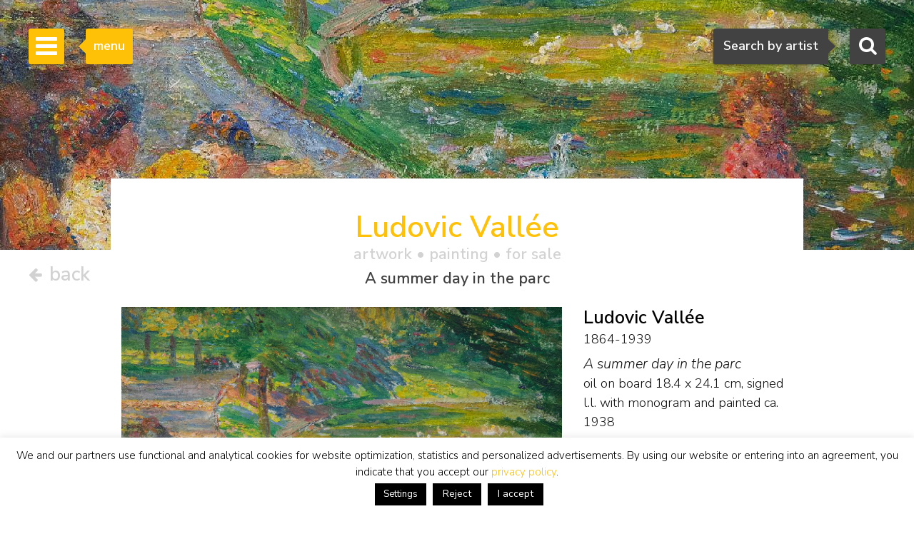

--- FILE ---
content_type: text/html; charset=utf-8
request_url: https://www.google.com/recaptcha/api2/anchor?ar=1&k=6Lfi2SknAAAAAMKbFjb_S1yrJkGP9LsBjBWlbocM&co=aHR0cHM6Ly93d3cuc2ltb25pcy1idXVuay5jb206NDQz&hl=en&v=PoyoqOPhxBO7pBk68S4YbpHZ&size=invisible&anchor-ms=20000&execute-ms=30000&cb=grm9lydlz80x
body_size: 48444
content:
<!DOCTYPE HTML><html dir="ltr" lang="en"><head><meta http-equiv="Content-Type" content="text/html; charset=UTF-8">
<meta http-equiv="X-UA-Compatible" content="IE=edge">
<title>reCAPTCHA</title>
<style type="text/css">
/* cyrillic-ext */
@font-face {
  font-family: 'Roboto';
  font-style: normal;
  font-weight: 400;
  font-stretch: 100%;
  src: url(//fonts.gstatic.com/s/roboto/v48/KFO7CnqEu92Fr1ME7kSn66aGLdTylUAMa3GUBHMdazTgWw.woff2) format('woff2');
  unicode-range: U+0460-052F, U+1C80-1C8A, U+20B4, U+2DE0-2DFF, U+A640-A69F, U+FE2E-FE2F;
}
/* cyrillic */
@font-face {
  font-family: 'Roboto';
  font-style: normal;
  font-weight: 400;
  font-stretch: 100%;
  src: url(//fonts.gstatic.com/s/roboto/v48/KFO7CnqEu92Fr1ME7kSn66aGLdTylUAMa3iUBHMdazTgWw.woff2) format('woff2');
  unicode-range: U+0301, U+0400-045F, U+0490-0491, U+04B0-04B1, U+2116;
}
/* greek-ext */
@font-face {
  font-family: 'Roboto';
  font-style: normal;
  font-weight: 400;
  font-stretch: 100%;
  src: url(//fonts.gstatic.com/s/roboto/v48/KFO7CnqEu92Fr1ME7kSn66aGLdTylUAMa3CUBHMdazTgWw.woff2) format('woff2');
  unicode-range: U+1F00-1FFF;
}
/* greek */
@font-face {
  font-family: 'Roboto';
  font-style: normal;
  font-weight: 400;
  font-stretch: 100%;
  src: url(//fonts.gstatic.com/s/roboto/v48/KFO7CnqEu92Fr1ME7kSn66aGLdTylUAMa3-UBHMdazTgWw.woff2) format('woff2');
  unicode-range: U+0370-0377, U+037A-037F, U+0384-038A, U+038C, U+038E-03A1, U+03A3-03FF;
}
/* math */
@font-face {
  font-family: 'Roboto';
  font-style: normal;
  font-weight: 400;
  font-stretch: 100%;
  src: url(//fonts.gstatic.com/s/roboto/v48/KFO7CnqEu92Fr1ME7kSn66aGLdTylUAMawCUBHMdazTgWw.woff2) format('woff2');
  unicode-range: U+0302-0303, U+0305, U+0307-0308, U+0310, U+0312, U+0315, U+031A, U+0326-0327, U+032C, U+032F-0330, U+0332-0333, U+0338, U+033A, U+0346, U+034D, U+0391-03A1, U+03A3-03A9, U+03B1-03C9, U+03D1, U+03D5-03D6, U+03F0-03F1, U+03F4-03F5, U+2016-2017, U+2034-2038, U+203C, U+2040, U+2043, U+2047, U+2050, U+2057, U+205F, U+2070-2071, U+2074-208E, U+2090-209C, U+20D0-20DC, U+20E1, U+20E5-20EF, U+2100-2112, U+2114-2115, U+2117-2121, U+2123-214F, U+2190, U+2192, U+2194-21AE, U+21B0-21E5, U+21F1-21F2, U+21F4-2211, U+2213-2214, U+2216-22FF, U+2308-230B, U+2310, U+2319, U+231C-2321, U+2336-237A, U+237C, U+2395, U+239B-23B7, U+23D0, U+23DC-23E1, U+2474-2475, U+25AF, U+25B3, U+25B7, U+25BD, U+25C1, U+25CA, U+25CC, U+25FB, U+266D-266F, U+27C0-27FF, U+2900-2AFF, U+2B0E-2B11, U+2B30-2B4C, U+2BFE, U+3030, U+FF5B, U+FF5D, U+1D400-1D7FF, U+1EE00-1EEFF;
}
/* symbols */
@font-face {
  font-family: 'Roboto';
  font-style: normal;
  font-weight: 400;
  font-stretch: 100%;
  src: url(//fonts.gstatic.com/s/roboto/v48/KFO7CnqEu92Fr1ME7kSn66aGLdTylUAMaxKUBHMdazTgWw.woff2) format('woff2');
  unicode-range: U+0001-000C, U+000E-001F, U+007F-009F, U+20DD-20E0, U+20E2-20E4, U+2150-218F, U+2190, U+2192, U+2194-2199, U+21AF, U+21E6-21F0, U+21F3, U+2218-2219, U+2299, U+22C4-22C6, U+2300-243F, U+2440-244A, U+2460-24FF, U+25A0-27BF, U+2800-28FF, U+2921-2922, U+2981, U+29BF, U+29EB, U+2B00-2BFF, U+4DC0-4DFF, U+FFF9-FFFB, U+10140-1018E, U+10190-1019C, U+101A0, U+101D0-101FD, U+102E0-102FB, U+10E60-10E7E, U+1D2C0-1D2D3, U+1D2E0-1D37F, U+1F000-1F0FF, U+1F100-1F1AD, U+1F1E6-1F1FF, U+1F30D-1F30F, U+1F315, U+1F31C, U+1F31E, U+1F320-1F32C, U+1F336, U+1F378, U+1F37D, U+1F382, U+1F393-1F39F, U+1F3A7-1F3A8, U+1F3AC-1F3AF, U+1F3C2, U+1F3C4-1F3C6, U+1F3CA-1F3CE, U+1F3D4-1F3E0, U+1F3ED, U+1F3F1-1F3F3, U+1F3F5-1F3F7, U+1F408, U+1F415, U+1F41F, U+1F426, U+1F43F, U+1F441-1F442, U+1F444, U+1F446-1F449, U+1F44C-1F44E, U+1F453, U+1F46A, U+1F47D, U+1F4A3, U+1F4B0, U+1F4B3, U+1F4B9, U+1F4BB, U+1F4BF, U+1F4C8-1F4CB, U+1F4D6, U+1F4DA, U+1F4DF, U+1F4E3-1F4E6, U+1F4EA-1F4ED, U+1F4F7, U+1F4F9-1F4FB, U+1F4FD-1F4FE, U+1F503, U+1F507-1F50B, U+1F50D, U+1F512-1F513, U+1F53E-1F54A, U+1F54F-1F5FA, U+1F610, U+1F650-1F67F, U+1F687, U+1F68D, U+1F691, U+1F694, U+1F698, U+1F6AD, U+1F6B2, U+1F6B9-1F6BA, U+1F6BC, U+1F6C6-1F6CF, U+1F6D3-1F6D7, U+1F6E0-1F6EA, U+1F6F0-1F6F3, U+1F6F7-1F6FC, U+1F700-1F7FF, U+1F800-1F80B, U+1F810-1F847, U+1F850-1F859, U+1F860-1F887, U+1F890-1F8AD, U+1F8B0-1F8BB, U+1F8C0-1F8C1, U+1F900-1F90B, U+1F93B, U+1F946, U+1F984, U+1F996, U+1F9E9, U+1FA00-1FA6F, U+1FA70-1FA7C, U+1FA80-1FA89, U+1FA8F-1FAC6, U+1FACE-1FADC, U+1FADF-1FAE9, U+1FAF0-1FAF8, U+1FB00-1FBFF;
}
/* vietnamese */
@font-face {
  font-family: 'Roboto';
  font-style: normal;
  font-weight: 400;
  font-stretch: 100%;
  src: url(//fonts.gstatic.com/s/roboto/v48/KFO7CnqEu92Fr1ME7kSn66aGLdTylUAMa3OUBHMdazTgWw.woff2) format('woff2');
  unicode-range: U+0102-0103, U+0110-0111, U+0128-0129, U+0168-0169, U+01A0-01A1, U+01AF-01B0, U+0300-0301, U+0303-0304, U+0308-0309, U+0323, U+0329, U+1EA0-1EF9, U+20AB;
}
/* latin-ext */
@font-face {
  font-family: 'Roboto';
  font-style: normal;
  font-weight: 400;
  font-stretch: 100%;
  src: url(//fonts.gstatic.com/s/roboto/v48/KFO7CnqEu92Fr1ME7kSn66aGLdTylUAMa3KUBHMdazTgWw.woff2) format('woff2');
  unicode-range: U+0100-02BA, U+02BD-02C5, U+02C7-02CC, U+02CE-02D7, U+02DD-02FF, U+0304, U+0308, U+0329, U+1D00-1DBF, U+1E00-1E9F, U+1EF2-1EFF, U+2020, U+20A0-20AB, U+20AD-20C0, U+2113, U+2C60-2C7F, U+A720-A7FF;
}
/* latin */
@font-face {
  font-family: 'Roboto';
  font-style: normal;
  font-weight: 400;
  font-stretch: 100%;
  src: url(//fonts.gstatic.com/s/roboto/v48/KFO7CnqEu92Fr1ME7kSn66aGLdTylUAMa3yUBHMdazQ.woff2) format('woff2');
  unicode-range: U+0000-00FF, U+0131, U+0152-0153, U+02BB-02BC, U+02C6, U+02DA, U+02DC, U+0304, U+0308, U+0329, U+2000-206F, U+20AC, U+2122, U+2191, U+2193, U+2212, U+2215, U+FEFF, U+FFFD;
}
/* cyrillic-ext */
@font-face {
  font-family: 'Roboto';
  font-style: normal;
  font-weight: 500;
  font-stretch: 100%;
  src: url(//fonts.gstatic.com/s/roboto/v48/KFO7CnqEu92Fr1ME7kSn66aGLdTylUAMa3GUBHMdazTgWw.woff2) format('woff2');
  unicode-range: U+0460-052F, U+1C80-1C8A, U+20B4, U+2DE0-2DFF, U+A640-A69F, U+FE2E-FE2F;
}
/* cyrillic */
@font-face {
  font-family: 'Roboto';
  font-style: normal;
  font-weight: 500;
  font-stretch: 100%;
  src: url(//fonts.gstatic.com/s/roboto/v48/KFO7CnqEu92Fr1ME7kSn66aGLdTylUAMa3iUBHMdazTgWw.woff2) format('woff2');
  unicode-range: U+0301, U+0400-045F, U+0490-0491, U+04B0-04B1, U+2116;
}
/* greek-ext */
@font-face {
  font-family: 'Roboto';
  font-style: normal;
  font-weight: 500;
  font-stretch: 100%;
  src: url(//fonts.gstatic.com/s/roboto/v48/KFO7CnqEu92Fr1ME7kSn66aGLdTylUAMa3CUBHMdazTgWw.woff2) format('woff2');
  unicode-range: U+1F00-1FFF;
}
/* greek */
@font-face {
  font-family: 'Roboto';
  font-style: normal;
  font-weight: 500;
  font-stretch: 100%;
  src: url(//fonts.gstatic.com/s/roboto/v48/KFO7CnqEu92Fr1ME7kSn66aGLdTylUAMa3-UBHMdazTgWw.woff2) format('woff2');
  unicode-range: U+0370-0377, U+037A-037F, U+0384-038A, U+038C, U+038E-03A1, U+03A3-03FF;
}
/* math */
@font-face {
  font-family: 'Roboto';
  font-style: normal;
  font-weight: 500;
  font-stretch: 100%;
  src: url(//fonts.gstatic.com/s/roboto/v48/KFO7CnqEu92Fr1ME7kSn66aGLdTylUAMawCUBHMdazTgWw.woff2) format('woff2');
  unicode-range: U+0302-0303, U+0305, U+0307-0308, U+0310, U+0312, U+0315, U+031A, U+0326-0327, U+032C, U+032F-0330, U+0332-0333, U+0338, U+033A, U+0346, U+034D, U+0391-03A1, U+03A3-03A9, U+03B1-03C9, U+03D1, U+03D5-03D6, U+03F0-03F1, U+03F4-03F5, U+2016-2017, U+2034-2038, U+203C, U+2040, U+2043, U+2047, U+2050, U+2057, U+205F, U+2070-2071, U+2074-208E, U+2090-209C, U+20D0-20DC, U+20E1, U+20E5-20EF, U+2100-2112, U+2114-2115, U+2117-2121, U+2123-214F, U+2190, U+2192, U+2194-21AE, U+21B0-21E5, U+21F1-21F2, U+21F4-2211, U+2213-2214, U+2216-22FF, U+2308-230B, U+2310, U+2319, U+231C-2321, U+2336-237A, U+237C, U+2395, U+239B-23B7, U+23D0, U+23DC-23E1, U+2474-2475, U+25AF, U+25B3, U+25B7, U+25BD, U+25C1, U+25CA, U+25CC, U+25FB, U+266D-266F, U+27C0-27FF, U+2900-2AFF, U+2B0E-2B11, U+2B30-2B4C, U+2BFE, U+3030, U+FF5B, U+FF5D, U+1D400-1D7FF, U+1EE00-1EEFF;
}
/* symbols */
@font-face {
  font-family: 'Roboto';
  font-style: normal;
  font-weight: 500;
  font-stretch: 100%;
  src: url(//fonts.gstatic.com/s/roboto/v48/KFO7CnqEu92Fr1ME7kSn66aGLdTylUAMaxKUBHMdazTgWw.woff2) format('woff2');
  unicode-range: U+0001-000C, U+000E-001F, U+007F-009F, U+20DD-20E0, U+20E2-20E4, U+2150-218F, U+2190, U+2192, U+2194-2199, U+21AF, U+21E6-21F0, U+21F3, U+2218-2219, U+2299, U+22C4-22C6, U+2300-243F, U+2440-244A, U+2460-24FF, U+25A0-27BF, U+2800-28FF, U+2921-2922, U+2981, U+29BF, U+29EB, U+2B00-2BFF, U+4DC0-4DFF, U+FFF9-FFFB, U+10140-1018E, U+10190-1019C, U+101A0, U+101D0-101FD, U+102E0-102FB, U+10E60-10E7E, U+1D2C0-1D2D3, U+1D2E0-1D37F, U+1F000-1F0FF, U+1F100-1F1AD, U+1F1E6-1F1FF, U+1F30D-1F30F, U+1F315, U+1F31C, U+1F31E, U+1F320-1F32C, U+1F336, U+1F378, U+1F37D, U+1F382, U+1F393-1F39F, U+1F3A7-1F3A8, U+1F3AC-1F3AF, U+1F3C2, U+1F3C4-1F3C6, U+1F3CA-1F3CE, U+1F3D4-1F3E0, U+1F3ED, U+1F3F1-1F3F3, U+1F3F5-1F3F7, U+1F408, U+1F415, U+1F41F, U+1F426, U+1F43F, U+1F441-1F442, U+1F444, U+1F446-1F449, U+1F44C-1F44E, U+1F453, U+1F46A, U+1F47D, U+1F4A3, U+1F4B0, U+1F4B3, U+1F4B9, U+1F4BB, U+1F4BF, U+1F4C8-1F4CB, U+1F4D6, U+1F4DA, U+1F4DF, U+1F4E3-1F4E6, U+1F4EA-1F4ED, U+1F4F7, U+1F4F9-1F4FB, U+1F4FD-1F4FE, U+1F503, U+1F507-1F50B, U+1F50D, U+1F512-1F513, U+1F53E-1F54A, U+1F54F-1F5FA, U+1F610, U+1F650-1F67F, U+1F687, U+1F68D, U+1F691, U+1F694, U+1F698, U+1F6AD, U+1F6B2, U+1F6B9-1F6BA, U+1F6BC, U+1F6C6-1F6CF, U+1F6D3-1F6D7, U+1F6E0-1F6EA, U+1F6F0-1F6F3, U+1F6F7-1F6FC, U+1F700-1F7FF, U+1F800-1F80B, U+1F810-1F847, U+1F850-1F859, U+1F860-1F887, U+1F890-1F8AD, U+1F8B0-1F8BB, U+1F8C0-1F8C1, U+1F900-1F90B, U+1F93B, U+1F946, U+1F984, U+1F996, U+1F9E9, U+1FA00-1FA6F, U+1FA70-1FA7C, U+1FA80-1FA89, U+1FA8F-1FAC6, U+1FACE-1FADC, U+1FADF-1FAE9, U+1FAF0-1FAF8, U+1FB00-1FBFF;
}
/* vietnamese */
@font-face {
  font-family: 'Roboto';
  font-style: normal;
  font-weight: 500;
  font-stretch: 100%;
  src: url(//fonts.gstatic.com/s/roboto/v48/KFO7CnqEu92Fr1ME7kSn66aGLdTylUAMa3OUBHMdazTgWw.woff2) format('woff2');
  unicode-range: U+0102-0103, U+0110-0111, U+0128-0129, U+0168-0169, U+01A0-01A1, U+01AF-01B0, U+0300-0301, U+0303-0304, U+0308-0309, U+0323, U+0329, U+1EA0-1EF9, U+20AB;
}
/* latin-ext */
@font-face {
  font-family: 'Roboto';
  font-style: normal;
  font-weight: 500;
  font-stretch: 100%;
  src: url(//fonts.gstatic.com/s/roboto/v48/KFO7CnqEu92Fr1ME7kSn66aGLdTylUAMa3KUBHMdazTgWw.woff2) format('woff2');
  unicode-range: U+0100-02BA, U+02BD-02C5, U+02C7-02CC, U+02CE-02D7, U+02DD-02FF, U+0304, U+0308, U+0329, U+1D00-1DBF, U+1E00-1E9F, U+1EF2-1EFF, U+2020, U+20A0-20AB, U+20AD-20C0, U+2113, U+2C60-2C7F, U+A720-A7FF;
}
/* latin */
@font-face {
  font-family: 'Roboto';
  font-style: normal;
  font-weight: 500;
  font-stretch: 100%;
  src: url(//fonts.gstatic.com/s/roboto/v48/KFO7CnqEu92Fr1ME7kSn66aGLdTylUAMa3yUBHMdazQ.woff2) format('woff2');
  unicode-range: U+0000-00FF, U+0131, U+0152-0153, U+02BB-02BC, U+02C6, U+02DA, U+02DC, U+0304, U+0308, U+0329, U+2000-206F, U+20AC, U+2122, U+2191, U+2193, U+2212, U+2215, U+FEFF, U+FFFD;
}
/* cyrillic-ext */
@font-face {
  font-family: 'Roboto';
  font-style: normal;
  font-weight: 900;
  font-stretch: 100%;
  src: url(//fonts.gstatic.com/s/roboto/v48/KFO7CnqEu92Fr1ME7kSn66aGLdTylUAMa3GUBHMdazTgWw.woff2) format('woff2');
  unicode-range: U+0460-052F, U+1C80-1C8A, U+20B4, U+2DE0-2DFF, U+A640-A69F, U+FE2E-FE2F;
}
/* cyrillic */
@font-face {
  font-family: 'Roboto';
  font-style: normal;
  font-weight: 900;
  font-stretch: 100%;
  src: url(//fonts.gstatic.com/s/roboto/v48/KFO7CnqEu92Fr1ME7kSn66aGLdTylUAMa3iUBHMdazTgWw.woff2) format('woff2');
  unicode-range: U+0301, U+0400-045F, U+0490-0491, U+04B0-04B1, U+2116;
}
/* greek-ext */
@font-face {
  font-family: 'Roboto';
  font-style: normal;
  font-weight: 900;
  font-stretch: 100%;
  src: url(//fonts.gstatic.com/s/roboto/v48/KFO7CnqEu92Fr1ME7kSn66aGLdTylUAMa3CUBHMdazTgWw.woff2) format('woff2');
  unicode-range: U+1F00-1FFF;
}
/* greek */
@font-face {
  font-family: 'Roboto';
  font-style: normal;
  font-weight: 900;
  font-stretch: 100%;
  src: url(//fonts.gstatic.com/s/roboto/v48/KFO7CnqEu92Fr1ME7kSn66aGLdTylUAMa3-UBHMdazTgWw.woff2) format('woff2');
  unicode-range: U+0370-0377, U+037A-037F, U+0384-038A, U+038C, U+038E-03A1, U+03A3-03FF;
}
/* math */
@font-face {
  font-family: 'Roboto';
  font-style: normal;
  font-weight: 900;
  font-stretch: 100%;
  src: url(//fonts.gstatic.com/s/roboto/v48/KFO7CnqEu92Fr1ME7kSn66aGLdTylUAMawCUBHMdazTgWw.woff2) format('woff2');
  unicode-range: U+0302-0303, U+0305, U+0307-0308, U+0310, U+0312, U+0315, U+031A, U+0326-0327, U+032C, U+032F-0330, U+0332-0333, U+0338, U+033A, U+0346, U+034D, U+0391-03A1, U+03A3-03A9, U+03B1-03C9, U+03D1, U+03D5-03D6, U+03F0-03F1, U+03F4-03F5, U+2016-2017, U+2034-2038, U+203C, U+2040, U+2043, U+2047, U+2050, U+2057, U+205F, U+2070-2071, U+2074-208E, U+2090-209C, U+20D0-20DC, U+20E1, U+20E5-20EF, U+2100-2112, U+2114-2115, U+2117-2121, U+2123-214F, U+2190, U+2192, U+2194-21AE, U+21B0-21E5, U+21F1-21F2, U+21F4-2211, U+2213-2214, U+2216-22FF, U+2308-230B, U+2310, U+2319, U+231C-2321, U+2336-237A, U+237C, U+2395, U+239B-23B7, U+23D0, U+23DC-23E1, U+2474-2475, U+25AF, U+25B3, U+25B7, U+25BD, U+25C1, U+25CA, U+25CC, U+25FB, U+266D-266F, U+27C0-27FF, U+2900-2AFF, U+2B0E-2B11, U+2B30-2B4C, U+2BFE, U+3030, U+FF5B, U+FF5D, U+1D400-1D7FF, U+1EE00-1EEFF;
}
/* symbols */
@font-face {
  font-family: 'Roboto';
  font-style: normal;
  font-weight: 900;
  font-stretch: 100%;
  src: url(//fonts.gstatic.com/s/roboto/v48/KFO7CnqEu92Fr1ME7kSn66aGLdTylUAMaxKUBHMdazTgWw.woff2) format('woff2');
  unicode-range: U+0001-000C, U+000E-001F, U+007F-009F, U+20DD-20E0, U+20E2-20E4, U+2150-218F, U+2190, U+2192, U+2194-2199, U+21AF, U+21E6-21F0, U+21F3, U+2218-2219, U+2299, U+22C4-22C6, U+2300-243F, U+2440-244A, U+2460-24FF, U+25A0-27BF, U+2800-28FF, U+2921-2922, U+2981, U+29BF, U+29EB, U+2B00-2BFF, U+4DC0-4DFF, U+FFF9-FFFB, U+10140-1018E, U+10190-1019C, U+101A0, U+101D0-101FD, U+102E0-102FB, U+10E60-10E7E, U+1D2C0-1D2D3, U+1D2E0-1D37F, U+1F000-1F0FF, U+1F100-1F1AD, U+1F1E6-1F1FF, U+1F30D-1F30F, U+1F315, U+1F31C, U+1F31E, U+1F320-1F32C, U+1F336, U+1F378, U+1F37D, U+1F382, U+1F393-1F39F, U+1F3A7-1F3A8, U+1F3AC-1F3AF, U+1F3C2, U+1F3C4-1F3C6, U+1F3CA-1F3CE, U+1F3D4-1F3E0, U+1F3ED, U+1F3F1-1F3F3, U+1F3F5-1F3F7, U+1F408, U+1F415, U+1F41F, U+1F426, U+1F43F, U+1F441-1F442, U+1F444, U+1F446-1F449, U+1F44C-1F44E, U+1F453, U+1F46A, U+1F47D, U+1F4A3, U+1F4B0, U+1F4B3, U+1F4B9, U+1F4BB, U+1F4BF, U+1F4C8-1F4CB, U+1F4D6, U+1F4DA, U+1F4DF, U+1F4E3-1F4E6, U+1F4EA-1F4ED, U+1F4F7, U+1F4F9-1F4FB, U+1F4FD-1F4FE, U+1F503, U+1F507-1F50B, U+1F50D, U+1F512-1F513, U+1F53E-1F54A, U+1F54F-1F5FA, U+1F610, U+1F650-1F67F, U+1F687, U+1F68D, U+1F691, U+1F694, U+1F698, U+1F6AD, U+1F6B2, U+1F6B9-1F6BA, U+1F6BC, U+1F6C6-1F6CF, U+1F6D3-1F6D7, U+1F6E0-1F6EA, U+1F6F0-1F6F3, U+1F6F7-1F6FC, U+1F700-1F7FF, U+1F800-1F80B, U+1F810-1F847, U+1F850-1F859, U+1F860-1F887, U+1F890-1F8AD, U+1F8B0-1F8BB, U+1F8C0-1F8C1, U+1F900-1F90B, U+1F93B, U+1F946, U+1F984, U+1F996, U+1F9E9, U+1FA00-1FA6F, U+1FA70-1FA7C, U+1FA80-1FA89, U+1FA8F-1FAC6, U+1FACE-1FADC, U+1FADF-1FAE9, U+1FAF0-1FAF8, U+1FB00-1FBFF;
}
/* vietnamese */
@font-face {
  font-family: 'Roboto';
  font-style: normal;
  font-weight: 900;
  font-stretch: 100%;
  src: url(//fonts.gstatic.com/s/roboto/v48/KFO7CnqEu92Fr1ME7kSn66aGLdTylUAMa3OUBHMdazTgWw.woff2) format('woff2');
  unicode-range: U+0102-0103, U+0110-0111, U+0128-0129, U+0168-0169, U+01A0-01A1, U+01AF-01B0, U+0300-0301, U+0303-0304, U+0308-0309, U+0323, U+0329, U+1EA0-1EF9, U+20AB;
}
/* latin-ext */
@font-face {
  font-family: 'Roboto';
  font-style: normal;
  font-weight: 900;
  font-stretch: 100%;
  src: url(//fonts.gstatic.com/s/roboto/v48/KFO7CnqEu92Fr1ME7kSn66aGLdTylUAMa3KUBHMdazTgWw.woff2) format('woff2');
  unicode-range: U+0100-02BA, U+02BD-02C5, U+02C7-02CC, U+02CE-02D7, U+02DD-02FF, U+0304, U+0308, U+0329, U+1D00-1DBF, U+1E00-1E9F, U+1EF2-1EFF, U+2020, U+20A0-20AB, U+20AD-20C0, U+2113, U+2C60-2C7F, U+A720-A7FF;
}
/* latin */
@font-face {
  font-family: 'Roboto';
  font-style: normal;
  font-weight: 900;
  font-stretch: 100%;
  src: url(//fonts.gstatic.com/s/roboto/v48/KFO7CnqEu92Fr1ME7kSn66aGLdTylUAMa3yUBHMdazQ.woff2) format('woff2');
  unicode-range: U+0000-00FF, U+0131, U+0152-0153, U+02BB-02BC, U+02C6, U+02DA, U+02DC, U+0304, U+0308, U+0329, U+2000-206F, U+20AC, U+2122, U+2191, U+2193, U+2212, U+2215, U+FEFF, U+FFFD;
}

</style>
<link rel="stylesheet" type="text/css" href="https://www.gstatic.com/recaptcha/releases/PoyoqOPhxBO7pBk68S4YbpHZ/styles__ltr.css">
<script nonce="rgjCi_kmtUZ8LLJ0ZCKuWw" type="text/javascript">window['__recaptcha_api'] = 'https://www.google.com/recaptcha/api2/';</script>
<script type="text/javascript" src="https://www.gstatic.com/recaptcha/releases/PoyoqOPhxBO7pBk68S4YbpHZ/recaptcha__en.js" nonce="rgjCi_kmtUZ8LLJ0ZCKuWw">
      
    </script></head>
<body><div id="rc-anchor-alert" class="rc-anchor-alert"></div>
<input type="hidden" id="recaptcha-token" value="[base64]">
<script type="text/javascript" nonce="rgjCi_kmtUZ8LLJ0ZCKuWw">
      recaptcha.anchor.Main.init("[\x22ainput\x22,[\x22bgdata\x22,\x22\x22,\[base64]/[base64]/[base64]/ZyhXLGgpOnEoW04sMjEsbF0sVywwKSxoKSxmYWxzZSxmYWxzZSl9Y2F0Y2goayl7RygzNTgsVyk/[base64]/[base64]/[base64]/[base64]/[base64]/[base64]/[base64]/bmV3IEJbT10oRFswXSk6dz09Mj9uZXcgQltPXShEWzBdLERbMV0pOnc9PTM/bmV3IEJbT10oRFswXSxEWzFdLERbMl0pOnc9PTQ/[base64]/[base64]/[base64]/[base64]/[base64]\\u003d\x22,\[base64]\\u003d\\u003d\x22,\x22wokRYMKFZMKbc3ATw5tkw5oYWkM4O8O/QTfDhjPCssO5cgzCkT/DrE4aHcOXwpXCm8OXw71Nw7wfw7JgQcOgXMKIV8KuwoAqZMKTwqYrLwnCpcKXdMKbwprCp8OcPMK3Mj3ComZaw5pgZj/CmiI3JMKcwq/DknPDjD9HFcOpVkLCgjTClsOQe8OgwqbDk2k1EMOSAsK5wqwDwonDpHjDnxsnw6PDhcKuTsOrLcOvw4hqw7NKasOWFAI+w58DJADDiMKTw5VIEcOCwqrDg05IFsO1wr3Dh8O/w6TDim8cSMKfBMK8wrUyGmQLw5MtwqrDlMKmwpAySy3CiRfDksKIw6h1wqpSwq3Clj5YOcOjfBtPw6/DkVrDmMOhw7NCwrfCjMOyLGZPesOMwr7DksKpM8Oiw797w4gaw5ldOcOlw7/[base64]/w5/CpMOVVMKnwpvDuMO3woFueFMFwrzChMKrw6RvSsOGecKawodHdMKRwr9Kw6rCh8OUY8Odw4jDrsKjAnPDlB/DtcKGw4zCrcKlTVVgOsOnYsO7wqYUwoogBXwQFDpPwqLCl1vCnsKNYQHDtFXChEMJSmXDtCMbG8KSb8OhAG3ClW/DoMKowoFBwqMDPSDCpsK9w6k3HHTCqQzDqHpFOsOvw5XDuD5fw7fCvMOOJFARw7/CrMO1ennCvGI0w7tAe8KEcsKDw4LDo2fDr8KiwpzCj8KhwrJCSsOQwp7Cjgcow4nDtMOJYifCkDwrECrCqEDDucOIw590IRrDonDDuMO9wooFwo7DskbDkywhwq/Cui7CqMOcAVIDGHXCkwLDs8OmwrfCiMKjc3jCkV3DmsOoccOaw5nCkiZcw5EdGMKYcQdPccO+w5gCwr/DkW9neMKVDidGw5vDvsKHwr/[base64]/wonDj8KSFsObw5/Dv8Ocw4fDumvDnzdqw7x1csKqwrPCpcKiXcKWw4bDo8ORCTogw4rDmsOrJcKRY8KEwpYFYcO2GsK3w7xoX8KedhRZwrTCpMOLEAFyO8KXw5TCpiAOYQTCssOjL8Okel0nd0rCksKMKTN8UHUrVcKze2XDrsOJfsK6AsO7wpDCiMO8RT7DvWwyw5rDgMORwp3CocO/[base64]/ChiYtwqPCqsO1wovCjQh8Wz9SfBDCpcOMFFsjw51Ea8Oiw658e8OkBcKhw6jDlQ/DmsOcw5rCtz5twq/DjzzCusKjTMKTw53CrztFw5U+DcKWw70VNX3CkX1xc8Okwr7DnsOpw7/CmyhfwqATCwzCuQfCqFrCgcOtSj0fw4bCg8OSw5HDrsKEwq3Co8OrHRzCg8KDw4bDrGsrwqLCrV3CiMOiZ8KzwqTCisK2VxDDtGXCicK0F8KRw6bCqTlIw4LCtcOow4ZUAMKMBB/Ct8K5d051w5/CpzVIXcOCwphTZMOww5puwpZTw6pNwrVjWsKdw7rCpMK/[base64]/CoWQNEnnDnFXDqV8dw4xZNMKXworCjsORXXwDw67CgHvCl0JHw4wEw7bDqzsjeBtBwpnCoMKod8KaHBnDkHbDvsKew4HDk2xVWcKcVnPDig/ClsOzwrk8fhrCm8KiQBQuAAzDtMOgwoxFw53DoMObw4bCi8O3wpvCgCXCs1cTKl1zw5zCjsOTKR/DrcOEwoVHwpnDrMO4wqLCp8OEw43Cl8OowoHCpMKJO8OyY8KZwoPCqUFWw4jCnjUQcMO7GCMTN8OCw615wrhuw7HDnMOnPWB4wpkRRMO8wppnw5DCqkLCqHrChlkwwqvCl3lPw6toaUfCi1vDk8OtH8OuZQgDUsK9Q8O/GWPDpjXCp8KhRTjDmMOtwp3CizonUMOEa8OFw5MBUsO8w4rChzEcw5HCnsOtHjPDnwPCkcK1w6fDqADDlnsqf8KEFgvDqUbCmMO/w7cuecKORQsYbMKBw5XCtQfDlcK/[base64]/IcOGwrDDj8O7CU88wosEwqIrKcObWndDw4sLwrvCmcOiIzVAdMKQwpHDrcOewobCuDwfBcO8M8KJdCsffHTCtXozw5vDkMObwp/Cr8K3w4rDmsKUwroDwpHDtg8nwqAjSC5JQ8Kpw7LDmyXCnTDCoSlpw7XCvMOUE2jCviRDV3/[base64]/DgDZfSjFqKMKmwrY6XnHCpRDDhjXCusKfMMK3w5MtfMK0FMOSeMK4VU9WBcOXUVFXFzjDhzzDph5pMcKwwrXDlsKtw6AQQS/DvX47w7PDvx/DnU5IwpnDmcKFTjXDgkPDsMOBKXfCj2/CmMOHC8O5T8Kew5LDisKewrhzw53CsMOXVAbDpiHCj0nCr1dBw7XDgksXYEwVP8OjTMKbw7jCpcKoMsODwpMYDcKwwp3DtsKKw5XDssKAwoXCohnCrBDCums8Ok7DvSbClErCgMOULMOqW2Ymb1/CmsOXL13DjsO5w5XDkcO1GjQ6wrrDiizDm8Kiw7JvwoQ6EsKzYMK0d8K8MCnDh2PCv8O6JR5Yw6hywr5zwpXDvFMdS2EKNcO4w4FDSC/CosOadMOmF8KNw7pSw6vDvg/ChV7CjyrDkMKNJcK7B2tAQjxfJcKcFsO/QMOcOW09w4TCqG7Dh8OvUsKSwp/CscOGwpxZYMKuwqnClj/[base64]/Li8hfmIKMkjDjWzCnzHDkwFZwqTChkHCljvCnsOcw79FwoAmG3xeb8OQw5fClA0ew5HDvzZYw67DoEsbw4RVw4Zhw7Ndwo/CvMOlfcO9wotHT0hNw7XDhHLCmcK5b05hwoDDpxIxAsOcFz8aRw1LacKKwo/DgMKJIMK1wpfDr0LDoCjCkHUdwo7Cs3/DhULDgMKNZlQ8woPDnTbDrzvCnsKURxM3WMK/wq9yMTHDgsKdw6DChcKTU8OKwrIufCUbVGjCgAfCh8O4P8Kzak7CqVFKNsKtw4hqw6RTwp/[base64]/DvCnCj1LDlGHCqcOxwpcLw55dw5bClE54wrpHwpfCn1PCh8KHw7zDtsOrYsOywpAyKlstwq/DjsKAwoIEw57CrMOMBHHDkVPDnXbCjsKmccOPw7s2w61KwpEuwp4rw5xIw6PDqcKBe8O2wr3DmsKhRcKeR8KgF8K6BcOlw4LCo2kSw4YSwqw9wqfDpmrDo2XCvS/Dny3DtjbCgxIkeV4TwrjDuxLCmsKPByg6DFLDocOiaCDDsCfDvDPCo8KJw6jDucKLIkvDpgo4wo8Kw7ZowqhIw79sW8KRUU9+LQ/Cr8Kow5Akw4ASJ8KUwoh5w7jCsVfCs8KRKsKKwrzDgMOtTcKuwr/ClMOpdMOLQ8Kjw5DDucOhwpMjw5oVw5nDiU89wo7CqQTDq8KJwppzw5bCmMOgeF3Ch8ODMyPDiWvCpcKiCg/Cl8Ovw4/[base64]/Cgm8Tw7TCjy/DnGvDtDl5asOWwpNsw5IjAMOZwpDDksOHXz/CiDooVyDCi8OCdMKTwp3DjADCo30Pd8KPwq16w4h4HQYUw5DDjsK/YcO+bsOswrIowrXCukPDpsKcNTDDugLCr8Kgw4ZvMzzDoE1dwocqw6sqPEzDh8OAw4lJGljCnsKZTgjDgGA9wr3CjB7DuErDqDsAwrnCvT/CvgJxLDprwpjCvCPCnMKTdA5mY8OUA0LCgsOAw6jDphPCkMKmR2Few61NwoJXeADCnwLDucOgw4Ujw47Cqh/DjQZ8wp7DhgZDS0c+wp8KwpPDrsOywrYqw7JqWsO/VVQzJSl+ZnDCtcKqw7ECwo84wqrDi8OoNcKgKMK7KF7CjkzDhsOlWQMfCUBfwqdxFznCicKHRcOrw7DDvHbCucOYw4TDscK2w4/DsyDCl8O3WwnCmMKTwpfDmMK+w6zDl8OEOQjCiGvDisOVw6jCtMOXXsKJw6LDnmwvCT82WcOQcWFgNcOZHcORJG50wrrCg8OUa8OLfWUmwrrDtF0Kwp8+H8KtwprCiVgDw4d9KsKBw7XCvcOCw7jCgMK/[base64]/CiGAZaGdVD2XDhMKYw6BSDiMkA8KRwrjDuB7CqsOcBnXCuCV2EmRZwrLCvlcwwoc/OlDCosOjw4DCjgDCuFrDhgk+wrHDvcKnwotiw6sgMxfCusKHwqrCjMO1fcOEXcOrwohewosuN1jCkcK3woPCgnNJc2bDrcOuecO7wqdNwo/CkRNeHsKLYcKSchLCkRINEWHCuFTDr8OkwrkWacKzeMKsw4BlKsKRIMOgw5HCnnrCgcO4w4slfcOOUDwxYMOFw7rCpMOHw7bCu0Baw4o+wo/Cmz05axcgw4bDgTrDnElOWhALaSdHw4LCjj05KVFxWMKmwrt/w5jClMO8e8OMwod6EcK1CMKuclpww7fDqlfDtcKkwoPChVnDvAHDjCBIVgUxOCwqS8OtwqF4wpUFHiBUwqfCuyN3wq7CokBRw5MHHGrDllElw7bDlMK/[base64]/CszRtw6PCln91MXF0IV/DhiN5SsOnUkPCpMOgXMO3woN/HcK1wrvChMOYw4zCtBfChzIKZTgZb3h8w67CpREYZjLCnitBwrLCvMKhw65ENMK8wqTDlkdyMMO2RG7CoWPDgB04wonCusO9FlBZwprDkHfCncKOJMKNw7VKwr0nw4hec8O/BcO/w7bDlMKVSQx/w4zCn8KPwqdDKMO/[base64]/[base64]/CgsO+w5Mmw4B0w6HCvQcEwrHDlX/Cll7Clm3DpUEhw5bDqMK0E8Kiwo9UbzwFwpXCj8O7N3PCgm5Mwq8Xw6h6F8KjUWQVYMKtH0rDjgVbwrBXwr3DpMO7UcKrPcOcwotmw7HDqsKZQMKwdMKMFMK4cG5+wp/CrcKoJQDCmWPCucKAf3Qdazg0EwfCnsOTDsOBw4V+TMK3w71wGGXCujDCo23DnCTCvcO0VDPDl8OsJMKsw7oObsKoBzPCuMKVBic1eMKgJ2pAw6BtfsKwSTfDrMOYwoHCtDxDUMK/XTUNwrMmwq/CqsOHBsKIZ8OQw6pwwo3DksK9w4/Cp2YRO8O4w7lfwq/[base64]/DusKdHG9Ew6E6TT5Gw7XDk8Ojw6EiwoQMw7xAwqbDjhsIKVfCjU58McKdA8KkwpLDoTPDgQLCpCY5T8KowrxULT3Cj8KGwqXChirCssOTw4jDjF9FATrChBfDn8Kowp5vw4/CsmpgwrPDo015w4fDghVtGMKyfsKOf8K2wpNTw7fDkMO1MijClErDtS3DjGfCtxPDiVXDpQnCs8O0RMKMI8K4J8KBVGvCnn9HwoDCoVAxEG80AjvCnE/ChhrCj8KRdmZKwpV2wpJzw6bDusOXVGUQwqLCg8KWw6fDk8KqwqrCjsOyWWPDgCQqDsOPwozCtnQFwpZ9VmXCtR1nwqXCosOXU0rCgMO4a8KDw4HDvxkFE8OBwo/[base64]/Cry9zwq7DgirCjcOcwpLDkcOWw7PCvcKTwqBbQcKDC3/CtcOQMcK1ZsKOwpIZw4nCmlI6wqjDqVtSw5rDrFFxcErDuBfCq8K3wo7DgMOZw7sZOQFQw6XCosKeaMK3w5ZdwrXCksOCw7nDr8KLGMO4w7zCtl0jw7AGfxMkwrosXcKIZjZJw542wq3CqTogw7TCgcKTQyE/BCDDlijCp8KJw5bCk8KIwrZgK3NmwrLDlR7Ch8K0eWRZwo3Ch8KQwqMeNAYdw6PDn3jCmMKRwpYnZcK1W8KlwqHDoWzDtMOlwqx2wqwVPsOYw70LE8K3w5zCtsK1wpHChGXDmMKfw5pZwqxIwqRse8Ocw5guwrLCk0B/OVrCusOww6ghbxUww5/[base64]/CgMOKw4LDp2YpRMOnw6Mswrotwos+ORxNMjggw63DjB0EMcKDwotpwqV+w6vCocK6w4TDt1Fqw4hWwpxiPhFXw7wGw4cTwrLDq08Iw7jCq8O5w6BTdsOFesO/wo8UwpPCtR3Dr8KLw43DjsKhwpNUW8K5w5ULKcKHwqDDpMKFw4cecMK6woVJwo/CjSnCqsKzwrZiIcKGXiNHwprCgMK4J8KUY1lOXcOgw40bW8KVUsKww4MBAQcQXcObHcKvwqYgDsO/XMK0w5INwoLCgyfDpsOqwo/Cv1DDlcKyB3nCjsOhFMKmPMOAw4rDrS9eCcOuwrHDtcKPG8OswooXw7fCixJmw6wdcsKiwqbCucOeYMOxb0rCnmMSWGx0Y3rCnSDDl8OuPlgFw6TDklhdw6HDisKuw6bDp8O7CmPDuw/DvVHCrHdGKcOxEzwZwrXCqsKfBcO0MUM0FMKBw5cxwp3DtsObUsK+K0PDgwrCp8KwAcKrMMOCw65Nw6fDkGwIfMK/w5QPwq81woAHw7Ryw7RIwoXDhsKoVyrCk1NhUgTCj1DDgBM0XRcHwo0owrTDv8ObwrA1CsKzK2sgP8OTEMOqVMK5wp95wpZKGMOgAUd0wpDCl8Oewr3DgThMQGTClQNyAcKHb3LCtFfDrmXCrcKyfsKbw47Cg8OPW8OudVnCkcObwpRgwqowX8OnwpnDjH/[base64]/DkTUVw4odecKUVAlvBsKSw6dSw69oRExXWcO0wow+WsOiIcKWf8OOOyvCsMO/wrInw67Dl8KEw4/[base64]/[base64]/CiMKiKwNhEkFgDw7Cn0F3w6/DgMOZIMO/XMK6XAQsw4s+wq/DvMOcwq1ANMOkwrxnUcOTw7ohw482AD9nw5PCj8OkwqzCu8K/eMOAw7sOwq/[base64]/wrHCq8OHwoPDqhR9X8OBRT7Dl8Opw6oGw43DkMOMBMObOjnDolLCgDFmwr7CkMK7w44WPW8dYcObDAzDqsOnwpjDhFJRVcOwURrChXtkw4vCusKSMgfCvkEGw4rDiQrDgDJQI0vCgCotBTEHbMOXw4nDsC/CiMK1ZEhbwqJjwrbDoG4gNcKrAyjDjAMgw6/[base64]/CvcOMwrbCg8Oowq/[base64]/CpMOAAsOWVMKWw6/[base64]/wo/DvWXCv8K7w6/DhF3CqnlPKAXDmcKzw5IRw6rDhlzCkMO1esKSUcKWw6zDtcOvw7xLwoXCmh7CtMKxw6DCokXCs8OBdcOJOMOvRBbCj8KcSMKNIih8wrBdwr/DvF/DksOEw4ARwqFMfWBuw63DhsOmw6DClMOZw5vDkcKJw4ZrwoJHGcKhV8OWw53CgsOkw4vCkMKtw5Q9w77Dr3RgWVJ2bcO4w6htw5fCl3LDpyfDhcO3wrjDkjnCq8OvwqBQw7/DvmHDnD4Uw6dcHsKgQsK6cVDDssKzwrgKeMK6UBJtVMKwwrxXw7jCl3HDlsOkw40EK20jw4kjemxXw7lkfcO+EX7DgMKxYUnCpMKOGcKTYRjCnCvDtcO4w5DCocK/IQZNw6VxwpZPI39QFcONEMObwq3Cv8OrKHTDksORw6wmwoAxw45EwpPCscKHPsOXw4LDmjHDjGrCisKaNcO9YAgOwrPDv8K7wqTCm0lrw6bCqMKHw602CcKwGMO0IsO9Tg94F8Okw4XCjWYlYMOacHcfdh/CoHfDncKSEE5Nw63DlHp9w6BlOC7DjhRrwpfDgR/Cv0ocWUFLw6nChWpSe8OZwqIiwq/DoRMlw6LCjgB2c8KXXMKIAMKuCsOTN0vDiC4Fw7nClCXDngk3QcK1w5EGw4/DhsKVRMO6PVDDicK6YMOSWMKHw5HDiMKvaQl1YsKuw63CklzDiF4AwodsQsKkwr3Dt8O3ETRdb8OLw4bCrXU4DMK+w73CqFPDrcK7w5d0e11nwr/[base64]/DtMO7w7bDtWIbN8OAV1fDtAwVw5XCtyd1wqp7bErCiEjChHTCucKeYsOGUcKZWMKhYUFGB3A0wrx2HsKHw4XCmXI3w6UZw4zDhcKxQcKbw51Mw5DDrg/Cvx4fVCLDn2nDtjgjw4E5wrVSSXTCpcOBw5fCisKnw6Ukw57DgMO9wqBtwowERsOeKMO7F8K7ccOVw63CoMO4w4rDiMKLJH08NAt9wr3DrcKiOnfCkGpHTcKnIMOpw4bDsMKWWMKRcsKPwqTDh8Oqwo/CiMODCSRxw54Twq8GNcOYIMOxQcOPwoJsJcKwJ2fCg1bCmsKAwrYNXXLCjxLDksOJS8OqVcOWEMOHwqFzUMKwYx4HRTXDhEjDhMK+w59wDwbDuThwCSNlUjEEO8O/[base64]/DhsKZwqHCmm3Co8Ojw5VAPj7Cg8KnRMKPw53DqSYRw73DlMO4wqd2D8OpwokWV8KnY3/DucOtIArCnHPClDTDohPDi8OGw6gWwrLDtFp9ESEBw4jDqWTCtDpbE0IYAcOsU8K3bnbDocO8PW4wXD/DlGTDkcOyw7gywqHDk8K8wrMOw7oyw4HCqAPDscKxVlvChALClWgVw5DDjMK1w41YccKAw6bChlkMw5nCucKDwpESw4TCoWVtbMOwdyfCk8KtHMOMw6AWw44zA2nDr8OZASHCozxOwpBtZcORwovDhSPCtcKdwpJ3w4fDkRlpwroFw7LCoDHDoV3DoMK3w6LCpC/DosKuwobCssKewrYbw7DDiShMX39twqZPf8O+YsK+bsOKwrBnDTTCpGHDllfDs8KIM1vDgMKSwp3Cgwcww6LCt8OgOCrCgXlJc8KFZw/Cg1suB0hzc8OhLWMYQw/[base64]/ChsKrMcKew4kSw5gpRsKrIRTDssKpH8OyYx/DsH1QKnd3PUvDvWJ/A1jDrcOCK3A4w4BNwpcXARUcGsOuw6XCpnTDgsOdSjrDvMKgbCpLwqZqwr8xVsK1bcO8wr8uwoXCscOBw6EAwrlCwq41AgfDsn/CoMKue3wqw43Dqi7Dn8K4wpIRc8OWw4bCnCIYWMKbfF/CgsObQ8KPw58kw75Hw7dxw4ImDsORWioawosxw6HClcOzT2sQw5zCoXQ+LcKgwp/CpsOmw6wabVDCgMO6e8OoQA3DlHLCiF/[base64]/DvsOhbsK4IMKmw5rDrDMdGBjDs0dqwoVnwpnCsMKCSMK/SsKLF8OPwq/DnMKAwoUlw7Ybwq/CvDLCnBgIc2xdw4ocw7vClw1/CmI1cwRawqw/a0sOPMOzwo7DmgDCsQUMH8OUw4R5woUywozDjMOQwrshAWnDrMKLKVfCrk8Rw5gKwq/CmsK/UMKxw7F8woHCrEURMMO3w4TCokvDkRnDvMK2w4pVwo9CAH1hwr3Di8KUw7PDtRxZw7HDj8OJwqhYcGRow7TDiwjCoy9LwqHDlSrDox9zw6nDnSnCo2AHw4XCjj3Dv8O/[base64]/[base64]/CoTfCmDVAw4nDmwgYbMOKw4DCrwzDpBB6wqI/w7bCvMK7w5hnLyB5C8K4X8KXbMOdw6Bew7/[base64]/CmB/CqS1nw4zDicKZwp3CoMKBw63CjgbDpWTDp8OeUMK9w7vDhcORJ8OnwrHCpAxAw7YfKcK/wowIw7VAwpvCj8KAMMKtwqRbwpQediTDr8O2wrrDlxwDwqPDisK7DMKKwpszwp/[base64]/w6tjw50aUMOuwo/DlMKGFAdZdMOkdMOtFcOGwpVZcHZZwo8cw5c1XiMmDznCrHVGDsKeNnIHc1g6w6hTKcK1w7jCnsKQcQRTw5h3KsO4HMOBwrAmNWLCrm4tWcKOJzvDvcO/[base64]/F8KgTxQPw4x0wpgLw7Jqw5fCuU3ClsKODxI4T8O+dMOleMKeOGlWwqTDmV8Pw58bHArClMOUwpcSc3Bcw7sNwoLClcKiAcKPGS8oe27CvsKCR8OZVcOANF1cAkLDhcKbTsOJw7DDiynDsl9kfDDDlhkIeW4BwpLCjn3CmkLDiFfDgMK/wqXDjsOwRcO2Z8Ktw5ViTXIdZcKcw4rDvMKvaMOxcGFqCsKMw71hw5jCsXkfw5jCqMOLwoQww6hbw5XDtHXDsmjCox/CtcK3fcOVXEt2w5LDhifCqgR1X0XChxHCisOiwqHDtcOrQXw/woXDh8KwZGzCl8O9w79xw7pkQMKKCsO6JMKuwoNwQMO5w7J4w5nDp0RQUAtkEsORw7hFKcOMGzk6BVUlS8OzMcO9wrA/w5gnwo4JRcOXHsK1FMOIfUDCvSVvw7Jjw6TCmsKcax5MasKPw7QvDXHDqWjCuAjDvzBmBjfCtgEfBcKkD8KDTknClMKTw5HCm1vDkcKww714Ug1LwrlQw4fCpUphw4nDmxwtUT/[base64]/woPCtMKWVMKtw50Bw5TDqcKoIsOhw6zDixPDhCHDlS0awrZ1JMO1wobCoMKtw4XDi0HDryJxQMKaIj0Zw5HCqcKaSsO6w6pPwqRnwq/Dn1vDo8O/A8KPXnZfw7Ucw5kOFHcYwpMiw7PCgEhpw6N+Q8KRwpvDs8ODw41OScOnEixTwo92BMOuw4nClBrDrnN+KAdPw6ctw6rDjMKNw7fDhcKrwqLDj8K9csOFwqzDnm9DHsKef8Oiwootw67Cv8O7QkbCtsKyOjTDqcOjfMOUVgVhw4/DkRvDgH/[base64]/DtwTChcOnUsKiG8KRw5HDvsOmKMKyw7dCNsOkMBjCiCETw6IgWsO6csO6aVU3w6kRJMKEFGjDksKpGgzDucKDAMO7EU7ChVhsNCHCg17ChHRAasOMRn4/w7fCjQ3DtcOLw7cew5pNw5fDncOYw6RRaznDhMKJwoLDtUHDssO3VcKHw77Dun7CsmPCjMO1w7vDgmVKRMKpfwfCsBrDr8Oxw6bCljwDWkbCom7DtMOYKMK1w5vDvyfDvGfClh1gw7XCtcKqT2PChD1lQi/DgcO7dMKMC33DpyXDvMK+ccKWQsOEw6LDuHUow6zDmMOqCiFgwoPDnlfDuzYMwql6w7HDsjBwYCDDomvDhScRK2TCiD7DjE3CrSPDniMwNT4fMWTDnyIsMWRiw59basOFeHIHW1jDik15w6ALXMO+KcOlX25/YsOAwprCt2tuccKfd8OxcMKIw4Ubw6Bzw5TCgX9AwrNiwo/DhA3CicOgLy/CjS0TwofCnsOyw7pnw5x5w7VOA8K5wplnw63DiH3Dt207WTNcwpjCq8KcTMOaY8ObSMO9w7TCh3XCtXzCrsKNelMsUVXDtG0rLsKLJy1RG8KlRsKudmkCBAUoesKXw54sw69Yw6TDs8KyEcOhwrc6w5/Cp2Fkw6NMc8KEwqF/Szw0w4kuV8Onw7VjAcOUwqLDscO3w5U5wo0Kw5pSb241DMO3wpZlP8KMwq/[base64]/Ct8OoTcKteMOJwozDocK8K8O9OsORPcOiwonCqMKew4VIwq/DpiN5w45qwr8Ww4IGwpbChDjDhQTDkMOow6jCnG03wrDDp8OyGWh5w4/Dm1vCiyXDs1zDt2Jsw5wRwrEpw4AtHgZmHThSfsOxCMOzwqMOwofCg1N3JREKwoTCh8OQPsOxYGM8w7nDvcK9w5XDtMOJwqUTwr/DtsKyGMOnw73CuMOPNT9gwp7Dl1/DgzfDvnzDpDXCnE3Cr0paUVMSwq59wrzDoBd/wqXCkcKrwrjDr8OpwqkEwrMkA8OCwoNdKkU8w7h/Z8OUwqdmw50vOHkUw6Yiek/CmMOaOyp6wprDuxTDkMK3wqPCgMKrwp7Dq8KjJ8KHf8KNwpUOdR9NJn/Cl8KTYsKIY8O2C8OzwpPDvinDnRbDhVBFMA5yEMK9VQXCtQDDqGzDhcOXDcO1MsOvwpAvUXbDlMKjw5nDvcOEL8Oowpp2w4XCgF7Cmx0BPnpTw6vDtcOXwqrCrMK9woAAwodGM8KfNWPCnsKRwrkEwoLDizXCpVwCwpDDhDh4ZsKlwq/[base64]/[base64]/DpSPCo8KjTndPK3TCuBrDowElYX0mw4fDkTZWXMKpG8K5HhPDkMOZwq/[base64]/DnAFDw65vwoUsw6/Dhh0KwpXCo11zw47DuDLCrxDCnRbDmMKsw4cdw4rDh8KlNDbCjVrDkUREIV7DhMOGwrjDusOcF8KFwrMXwovDnyILw5LCpUFxScKkw6fCjMKJNMKbwqwwwq3DtsODHcKcwpTCmD3DhMOhZFIdOxtwwp3CrR/CjcOtwqVmw7nDl8KEwqXCp8Kew7MHHCMwwrYAwpBJJj1XY8K0FwvChRdJCcOuwow4wrdmw4HCpVvCtsOnNHfDp8KhwoZlw7sOCMOTwqfCn2IuVsKWwowYakfCk1VUw7/DvmDDl8KZNsOUV8KIBsKdw5sSwr7DocOLG8OcwpbClMOrZXkTwpgCw77Dn8KbD8Kqwr48wr7ChsKXwqM/BkfDicKrJMO5HMOuM0Nxw5BdTlkDwpzDiMKjwqdHR8KQA8OLLMKdwr7DpFHCjD98w6zDu8ODw4vDvBvCqzQwwpQpG37Cky8pTsOLwo0Pw5bDt8KfPQBDPsKXKcO0wrnDtsKGw6XCl8OzAXHDlsOoRMKpwrPCrRnCgMOzXHkLwqdPwqvDv8K/wrwpEcKVM3TDs8K6w5HCikTDg8ONKMOqwq9aMhwsFAh1OyV8woHDl8KrWW1ow7vDqA0BwoUxfsKPw53CnMKiw4nCrgIyQjwTVilMUkx5w6HDggwhK8Kow6cqw5rDqhF+fcOzK8K9AMKDwq/CkMKEQXl9eD/DtV8vHsO3DVLChwAlw6vDsMO9QcOlw6TDkUHDp8KuwoNtw7E8V8KLw6nDscOOw61Sw7XDvsKcwqLDlRPCkRDCjkXCj8K/[base64]/DgWLCscO2CMKNesK5B8KSVMOATMOawrdtFxzDtinDniAsw4Vyw5McfkwqVsOYYsOTLcKTbcO6UsKVwprCpQ7DpMK5wokYD8K7LMKrw4M7ccKUV8OvwpTDrkAmw4QuEj/[base64]/w544HR5UPcO1ZHU2ISLCusKVD8ORw4PDisOiwpfDm0cfaMKRwoTDgU5hF8OiwoBULS7Dk1tiRxgRwqjDq8KowoHDpRTCqh4HPsODe0kUwp/DngBrwrbCpxnCrnNOwp/CrjULNzrDpFAywqLDiVfCrMKnwpsRacKXwo53HCTDpDfDn2pxFsKYw5MdTMOxAjYWDzF9FAXCjWpCG8O6EcOrwoExMk8kwrcjwoDCkU9UEsOWbMO3dDnDsXJXbMObwojCqsOOEcKIw41vw6TCsDgEFkYyHcO/[base64]/Dv8O4PcKcwqxfw60uw6DCv8KZTSVBBFPDkmw6wprDlUYtw6vDgMO2TsKOd0fDlMOXO1nDuTR1Z0rDuMOGw4UxaMKowoMpw6MwwqhVw7LDsMK8R8OVwqY1w40kXsOOFMKMw6LDkMK2D3dcwozChXMeQU1ibsOqbj8pworDgUPDmys6TsKATMKjbn/CuVrDkcKdw6/ChcO5w6wOJEHCijVTwrZGSDwlCcKOZGtIKlfClT9Jf05VRnNLYGQ8Kj/DrxQkW8KNw5xHw5nChMOxEsKhwqAdw6BkdnnCnsOUwoJDGizCuT5ywpDDpcKHVsONwrJeIsKywr3Do8OBw6zDmTzCusKGw6NddjHDncKVbsK4W8KjZhNaNAdUOjTCosODw5LCqAzCt8Kcwrd0BsO8wpFBJsK6dsOGFMOfOg/[base64]/w5RaC8K7w79TPMOMX8KSw4A4SWvDmSLCkmfDp2HDlMO9Lw/DhBgNw5zDtSjCn8OEHXxtw6DCu8ODw4g8w6lRIGQsQhZxNMKXw65Aw6oOw5nDvCtIw4MJw6hvwqcSwpDCqMOhDcOEHUt4G8KlwrIKLcOYw4HDmMKCwp92bsOCw5FYdUFEf8ObaAPCisKAwqgvw7BLw5/Dh8K2DsOdXlPDl8K4woYPNcOiQQlaGcKKRwMUYnhAdsKpXlLCnjXCogZuEnPCrW9twrVHwpMnwpDDqcKDwpfCjcKcesKEOmfDlEHDkhA5PMKVXMK/VAIQw7DDhxpZesK3w7Jnwq4YwqpNwq9JwqPDhsOCTMKZUsO5Z0kZwq9Vw6Y2w73Cl3YOMU7DngZPLVdFw5deFRAGwoRcbBnDvMKtLRwmOWAow7DCuSNLYMKCw5IGwp7ClMOZFS5LwpbDlSVVw4InPnbCv0woGsOGw4s5wr/[base64]/w5nCowc/wpAdw7/CuBvDv8KZwo9SwozCuCLDqwDCi3dUasK9BEzDi1PCjD3CrsKsw4Mww6zCgsOTKyDDoDBBw4BBEcK1SE3Dvwl/GFrDhcKkAEoFwro1w455wqJSwoBMWsO1OcKGw68OwrkBC8KoUMOQwrYKw5/DmHVEw5JDwp3ChMKxw77Clkxtw6DCtsK4AMKsw6PDusOMwqwUF2orHMO9dMONEBA1w5sQLcOqwo/Dv0wvDwnDhMK+woR4acKycHjCtsKPEk4vwrR+w4fDjxbCh1ZSK07CicKmM8K5wpsfTwF+AAgjYMKpw79tE8OzCMKtGRRVw7bDnsKlwqkBG3nCtjTCocKuLR5HTsK8OR3CnSrDqF4rVDsWwq3CocO4wq/DgFjCvsO4w5EwfMKGw4vCrGrCosKOR8OWw4k5MsK9wrnCp2PDuxzCjcKXwq/Cjx3DpMKrQsO5wrbCuGw4AcKFwptmdMOzXitsfsKGw7ExwqB1wrjDtyIvwrDDp1wUQWgjM8KPAHIfEwfCo1xRSRJTNAwfRCfCnxDDrAnCjhLCucKwcTbDlSfDoV0bw47DkyEswpp1w6jDkHTDtwppCX3CulBTwrnDlEbCpsOeV0zCu0kYwrV9FG/CtcKYw4t5wp/CihkoIiUZwpQyS8KMDHzCr8Oxw5E3asK7FcK5w5Bcwpx9wo97w4XCqsKrQT/Clj7CvMOvcMKHwr9Pw6jClMO5w4zDnQ7Dh1fDtzssGcK6wrQnwqY0w5QYXMKSV8Kiwr/CkcO3ZD3CvHPDscOtw43ChnnCh8K6wq9HwolmwqRvwqtTLsOsf3jDlcOAZWgKLMKFw4pwWXEGw5EWwojDp1ZDVcKCw7EHwoJtasOtZcK1woDDrMKpZnHCohPCnkXChsOhLcK2wr0GLifCsDzCgcOUwoTCgsKMw7zCvF7CjMOJwo/Dr8OswrDCk8OMG8KPWGw9MiHCicOGw5nDrzZJXR9iIMKfOwo0w6zDgmPDu8KBwo3Dg8OfwqHDuRHDilw+wr/ClTDDsWkbw7nCusKOccK8w4zDt8OHwpg1wrZzw5bCtUELw6Fnw6RqUcKewrrDlsOCN8KRwpDCgx/CksKtwojDmMKMdHLCj8O6w74bwpxow5c+w74zw53DrEnCtcKvw67DpsKbw7nDscOCw5tpwojDrAXDuGk+wr3DiTTCpMOmHARdfk3DvHvCiigNC1Vpw4PCvMKNw7PDnMK/[base64]/SsKqEMO0W8O6w6XCvHgYah4Hw6XCjDEgw5jCnMOrw4RuFMOaw5NPw6HDusK2wpRuwoMzZwYAdcK6w7Flw7hAXnXCjsKPCQhjw5AaLBPCpcOqw5NRd8KCwrLDiWMIwp1qw6/DlkzDs0Naw4zDnzhsAVx3JnxzfMK8wq8Vwpk6XMOwwox2woFAdy7CncKiw4FMw51lBcOqw6DDgSFQwqDCpWTDvhgMCkNqwr09WsKGX8K+woQpwqwNKcKMw5rClE/CuGjCt8O9w4jCk8ONUDrCkDTCoSkrwo0Fw4ZbLy8kwrPDvcKcJ3JUUcOAw659GFwjw55/ATbCnXR8dsO6w5AKwpVaOcOiWMKvfhIow4rCvw5MByMrXsOaw4E+bsKNw7TCn1wtwp/[base64]/w5kRHsO7w5jDksOQIMONACpkwqjDrCjDjsO5B3vCp8O5U0cXw4jDryXDrV3DpVA9wr1Pw50CwrRCw6fClBzCpnbDrwFvw74ww4ohw6PDp8OEwpfCs8O/HFfDjMK0ZXIcw6J1w4lnwpBww4QKcFFFw47DgMOhw7nCisKDwrc+c0Rcwo5TcFHCgMOQwpfCgcK6w78vw7UeIWxqB3RRR38Kw4Zwwq7Dn8KFw5LCphHDnMKlw63DhiY5w5Fsw6tvw7XDlgLDo8OXw7/DuMOAwrnCuh8VE8KnSsK5w4JPUcKVwpDDucOrFMOYZMKcwojCg1Rjw59qw6fDlcKjMcOuGkXCocOBwo1tw7fDhsOiw7HDtmUiw5/[base64]/CksOmQRZtw5FwNcKSw74Pwo1AZkZLw7XDnRPCog7DtcODQcOXC2rCh2pMRsOdw7rDjsO9w7fCoxhpPxnDimDCi8OWw57DjzjDsAvCjcKDGQ7DoHTDiwDDlj3Dln3Do8KEwqspaMKgZ1LCvmx/IzzCh8Khw4gHwrYeWsO2wo1aw4bCtsOFw5IDwp3DpsKkw6zCm0jDnCUswo/[base64]/DonPDocKFw5t6w5BCKMKTwrjDhMOYw40qwqZXwp8iwoRCwo5eVMOgHMKtIcOqc8KlwoQQEsOIDcOMwqPDjXHClMO9Ny3CisOIwoFdwp9kUGFqfxHCmE1pwovCmMO2WGBywo/DmgLCrTsTecOWRkVFPyMaaMO3XmNHY8OCNsKMB2fDp8OoNGbDsMKdw4lIew/DoMKpwojCmxLDomfDvSt1w73Ch8O3DsKAccO/Zn3CssKMecOBw7jDgQ3CgSwZwrrCnsKtwpjCvn3DoVrDq8OwTMOBK25kbsKaw7LDnsKQw4Y0w4fDucKiIsOjw7Vywqged3DClMKMwosaXQY2wpQCNBjCswDCjy/CoTpOw5ECVsKzwoPDvAdGwrxxPH7DsgHCtMKhGFRiw7AUacKwwoI2BcOBw4AIAH7CsVLCvTN8wrPDlcK9w6c9wodKDAPDrsO3w4LDrBEUwqnCkQfDscOfIV9ywoFzMMOsw6BzMsOgQsKHfsO8wpLCl8KmwrEOEcOKw5d4Dj3CvzoDfl/DrBpGbcKMQ8OJJA0mw5BawrvDtcOSf8Owwo/Do8KVWsOHScOeYMOlwrnDnGbDgjIjSEsBwqTCqcKyDcKLwo7CnMKlEl4HRmdHZ8O2SW/[base64]/CilPChjzCrAbCvRxFV8OTc8Oow40kOzw8BMO+wpjCpi05f8K+w6A6C8K6asOTwpgAw6AQwqIewprDoUrClMKgfsK2HsKrKDHDt8O2wp9fRjHDhjRMwpBMw6LCpiw9w6g/[base64]/DsjhGNUpdw6HCmMOZwpddwpXDvQ3Cig1gw7XCpldPwqlXVzglXUrCjMKrwo7CtMKzw7JuRhTCry9Uwo0yBcKhUsOmwprCsi9WQhTDij3DrXcrw7QWwrnDuD8mQ2REM8Krw5pZwpB7wqIQw5rDrj/CoCnCq8KUwqPCqg0vcMKKwrTDkRABZ8Okw5nDtsKqw7TDtm3CpExcUMO6AMKoHcKlwonDjcKeLRx3wrbCpsOXYiIDFsKfOgXClX0uwqYNXU1KZcO0dGHDsEfCt8OGDMOVGyrCtUMIS8KUYcKSw7DCqVxnUcO2wprCp8KGw5/Djx9RwqIjOsOow55EJU3DjU5KGWsYw4sAwrNGfMOUPGIFUMK1dlHDiFY5bMOLw703w5vCssODccOVw6nDkMK6w608GjfCjcKPwq7CuULDplUdwqs0w4d3wr7DoG/CpMOCHcK0wrE9GMKsMcK8wq5mGMOvw75Fw6nDosKsw67CrTbCpltkU8Oyw4E5ZzLCqsKWTsKSBMOYER84M03Cn8O/T2wpOcKJasOKw7QtAGTDkSYjTmAvwo1Vw49gUcKpZMKVw5PDoAbDm1EocSnDvSDCvsOlIcKZPUEGw44jIjnCuV89wo8gw7zCtMKFPRDDqG/DiMKETMOMMsOmw7loXsOVJsKMbEzDvAlAL8ONwqHCpSIQw6vDnMOUccOpT8KCGFN8w5Z0w4ZCw4gdOHcEZlXCkCTCjsOJCyMdw7LCr8Oowr/CgjVVw4AHwo7DrxXDl2IOwp/CgsOQBsO4ZMKaw5RwEcKOwpITwqTCt8KoagFDe8O1c8Oiw4zDll8jw5UpwpTCgG/DgWExV8KnwqFlwo8qJFPDusOjWHXDinsWTMOTE3LDinLCqHfDs1FPNsKodcKrw5PDlsKSw57CpMKMVsKEw4vCtGnCjFfClikmwrQ4w7Y+wrYtesOXw7/[base64]/Hh7CscKgN2N6w43DvsOdwojCn2fDu3QPw6QGcsOgGMKIEGQIw4XCpl7DpMOLAD/CtSkSw7bDtMO/[base64]/fRTDq8KiYsOnw7E6dG0rJmk1XcONQkXDtMOrbcOsw6zDmsK0CMKew5ZJworCp8Kpw7tnw550BcKoGTxqwrJxbMOjw7ZVwok7wrjDjcKswq3CjUrCsMKUU8OcEC9iJWxyGcOEacO4w7xhw6LDmcOYwobCscKCw7PCi1VKAQ0wA3Z2Qx8+w7/Cj8KHUsOzcwHDpGPDmMO9w6zDuD7CrcOswokzCUbDjg80w5IDCMKpwrg2wrlPbkTDkMOFUcOTw78cPmgxw5HDtcOSE1TDgcOxw4HDhn7DnsKWPkkJwrlAw60cTMOqw7QGe1HCmEZhw7cEZsO8Lw\\u003d\\u003d\x22],null,[\x22conf\x22,null,\x226Lfi2SknAAAAAMKbFjb_S1yrJkGP9LsBjBWlbocM\x22,0,null,null,null,1,[21,125,63,73,95,87,41,43,42,83,102,105,109,121],[1017145,594],0,null,null,null,null,0,null,0,null,700,1,null,0,\[base64]/76lBhnEnQkZiJDzAxnryhAZr/MRGQ\\u003d\\u003d\x22,0,0,null,null,1,null,0,0,null,null,null,0],\x22https://www.simonis-buunk.com:443\x22,null,[3,1,1],null,null,null,1,3600,[\x22https://www.google.com/intl/en/policies/privacy/\x22,\x22https://www.google.com/intl/en/policies/terms/\x22],\x22Z3doLT87ZcmgGL2tLyOzL55StTc5HwexWvOIQGfnChI\\u003d\x22,1,0,null,1,1769246506718,0,0,[240,109,52,227],null,[158,77],\x22RC-KJV18MUVkWX6xw\x22,null,null,null,null,null,\x220dAFcWeA6ZocZZTDBg78qB1l5w-DKkBnrylSRRGmZs3HZdoHpDzfcm5lkw59VPj4YDvhKCA2_C7bgrdbGeSrhY1Q_7aEZaAU5SSg\x22,1769329306672]");
    </script></body></html>